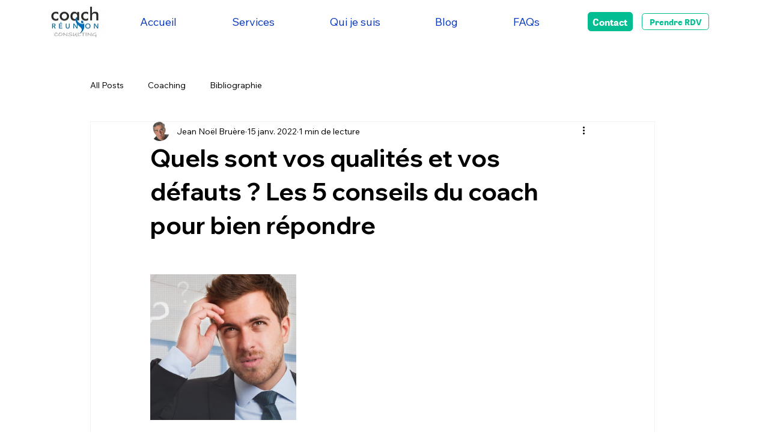

--- FILE ---
content_type: text/css; charset=utf-8
request_url: https://www.coach-reunion.com/_serverless/pro-gallery-css-v4-server/layoutCss?ver=2&id=3i837-not-scoped&items=3467_1002_568&container=457_740_323_720&options=gallerySizeType:px%7CenableInfiniteScroll:true%7CtitlePlacement:SHOW_ON_HOVER%7CgridStyle:1%7CimageMargin:5%7CgalleryLayout:2%7CisVertical:true%7CnumberOfImagesPerRow:3%7CgallerySizePx:300%7CcubeRatio:1%7CcubeType:fill%7CgalleryThumbnailsAlignment:none
body_size: -270
content:
#pro-gallery-3i837-not-scoped [data-hook="item-container"][data-idx="0"].gallery-item-container{opacity: 1 !important;display: block !important;transition: opacity .2s ease !important;top: 0px !important;left: 0px !important;right: auto !important;height: 243px !important;width: 243px !important;} #pro-gallery-3i837-not-scoped [data-hook="item-container"][data-idx="0"] .gallery-item-common-info-outer{height: 100% !important;} #pro-gallery-3i837-not-scoped [data-hook="item-container"][data-idx="0"] .gallery-item-common-info{height: 100% !important;width: 100% !important;} #pro-gallery-3i837-not-scoped [data-hook="item-container"][data-idx="0"] .gallery-item-wrapper{width: 243px !important;height: 243px !important;margin: 0 !important;} #pro-gallery-3i837-not-scoped [data-hook="item-container"][data-idx="0"] .gallery-item-content{width: 243px !important;height: 243px !important;margin: 0px 0px !important;opacity: 1 !important;} #pro-gallery-3i837-not-scoped [data-hook="item-container"][data-idx="0"] .gallery-item-hover{width: 243px !important;height: 243px !important;opacity: 1 !important;} #pro-gallery-3i837-not-scoped [data-hook="item-container"][data-idx="0"] .item-hover-flex-container{width: 243px !important;height: 243px !important;margin: 0px 0px !important;opacity: 1 !important;} #pro-gallery-3i837-not-scoped [data-hook="item-container"][data-idx="0"] .gallery-item-wrapper img{width: 100% !important;height: 100% !important;opacity: 1 !important;} #pro-gallery-3i837-not-scoped .pro-gallery-prerender{height:243px !important;}#pro-gallery-3i837-not-scoped {height:243px !important; width:740px !important;}#pro-gallery-3i837-not-scoped .pro-gallery-margin-container {height:243px !important;}#pro-gallery-3i837-not-scoped .pro-gallery {height:243px !important; width:740px !important;}#pro-gallery-3i837-not-scoped .pro-gallery-parent-container {height:243px !important; width:745px !important;}